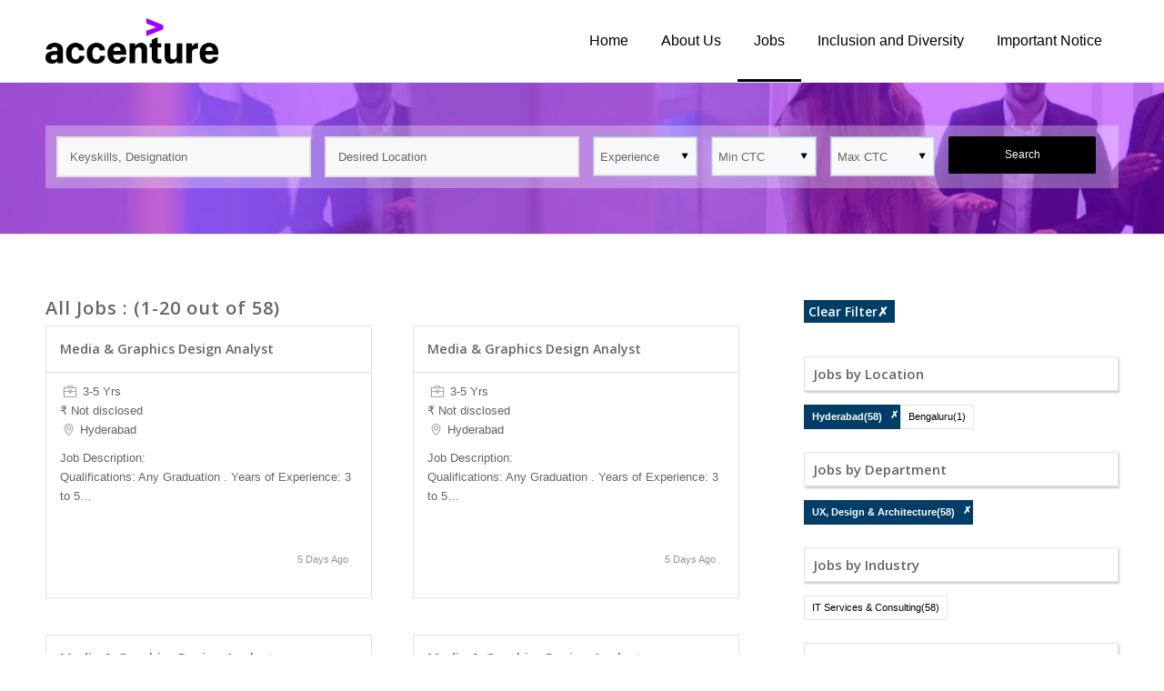

--- FILE ---
content_type: text/html; charset=UTF-8
request_url: https://companies.naukri.com/accenture-jobs/jobs/?cityTypeGid%5B0%5D=9011&cityTypeGid%5B1%5D=17&cityTypeGid%5B2%5D=220&cityTypeGid%5B3%5D=9509&cityTypeGid%5B4%5D=183&cityTypeGid%5B5%5D=232&cityTypeGid%5B6%5D=9508&roleTypeGid%5B0%5D=615&functionAreaIdGid%5B0%5D=15
body_size: 17226
content:
<!DOCTYPE html>
<html lang="en-US" class="env_desktop html_stretched responsive av-preloader-disabled av-default-lightbox  html_header_top html_logo_left html_main_nav_header html_menu_right html_slim html_header_sticky html_header_shrinking_disabled html_mobile_menu_tablet html_header_searchicon_disabled html_content_align_center html_header_unstick_top_disabled html_header_stretch_disabled html_minimal_header html_av-overlay-side html_av-overlay-side-classic html_av-submenu-noclone html_entry_id_27 av-no-preview html_text_menu_active ">
<head>      
<meta charset="UTF-8" />
<meta http-equiv="Content-Type" content="text/html; charset=utf-8">


<!-- mobile setting -->
<meta name="viewport" content="width=device-width, initial-scale=1, maximum-scale=1">

<!-- Scripts/CSS and wp_head hook -->
<title>Career in Accenture - Job Openings in Accenture | Accenture</title>

<!-- All In One SEO Pack 3.7.0[802,831] -->
<meta name="description"  content="Browse Job openings in Accenture. Apply now and carve a career path to match your skills &amp; aspirations" />

<meta property="fb:app_id" content="171330469593307" />
<meta property="og:title" content="Jobs in Accenture, Accenture" />
<meta property="og:site_name" content="https://companies.naukri.com/qualcommnew-jobs/" />
<meta property="og:description" content=" View Jobs in Accenture. View Job Openings in Accenture and build a successful career in Accenture. Apply to Accenture Jobs Now!" />
<meta property="og:image" content="https://companies.naukri.com/accenture-jobs/wp-content/uploads/sites/28389/2019/02/OG-TAG-LOGO.gif" />
<script type="application/ld+json" class="aioseop-schema">{"@context":"https://schema.org","@graph":[{"@type":"Organization","@id":"https://companies.naukri.com/accenture-jobs/#organization","url":"https://companies.naukri.com/accenture-jobs/","name":"Accenture","sameAs":[]},{"@type":"WebSite","@id":"https://companies.naukri.com/accenture-jobs/#website","url":"https://companies.naukri.com/accenture-jobs/","name":"Accenture","publisher":{"@id":"https://companies.naukri.com/accenture-jobs/#organization"}},{"@type":"WebPage","@id":"https://companies.naukri.com/accenture-jobs/jobs/#webpage","url":"https://companies.naukri.com/accenture-jobs/jobs/","inLanguage":"en-US","name":"Jobs","isPartOf":{"@id":"https://companies.naukri.com/accenture-jobs/#website"},"breadcrumb":{"@id":"https://companies.naukri.com/accenture-jobs/jobs/#breadcrumblist"},"description":"Browse Job openings in Accenture. Apply now and carve a career path to match your skills &amp; aspirations","datePublished":"2019-02-21T04:32:10+00:00","dateModified":"2019-02-21T06:17:24+00:00"},{"@type":"BreadcrumbList","@id":"https://companies.naukri.com/accenture-jobs/jobs/#breadcrumblist","itemListElement":[{"@type":"ListItem","position":1,"item":{"@type":"WebPage","@id":"https://companies.naukri.com/accenture-jobs/","url":"https://companies.naukri.com/accenture-jobs/","name":"Accenture Jobs - Career Opportunities in Accenture - Naukri.com"}},{"@type":"ListItem","position":2,"item":{"@type":"WebPage","@id":"https://companies.naukri.com/accenture-jobs/jobs/","url":"https://companies.naukri.com/accenture-jobs/jobs/","name":"Jobs"}}]}]}</script>
<link rel="canonical" href="https://companies.naukri.com/accenture-jobs/jobs/" />
<!-- All In One SEO Pack -->

<!-- google webfont font replacement -->
<link rel='stylesheet' id='nConfig-google-webfont' href='//fonts.googleapis.com/css?family=Open+Sans:400,600' type='text/css' media='all'/> 
<link rel='stylesheet' id='wp-block-library-css' href='https://companies.naukri.com/accenture-jobs/wp-includes/css/dist/block-library/style.min.css' type='text/css' media='all' />
<style id='classic-theme-styles-inline-css' type='text/css'>
/*! This file is auto-generated */
.wp-block-button__link{color:#fff;background-color:#32373c;border-radius:9999px;box-shadow:none;text-decoration:none;padding:calc(.667em + 2px) calc(1.333em + 2px);font-size:1.125em}.wp-block-file__button{background:#32373c;color:#fff;text-decoration:none}
</style>
<style id='global-styles-inline-css' type='text/css'>
body{--wp--preset--color--black: #000000;--wp--preset--color--cyan-bluish-gray: #abb8c3;--wp--preset--color--white: #ffffff;--wp--preset--color--pale-pink: #f78da7;--wp--preset--color--vivid-red: #cf2e2e;--wp--preset--color--luminous-vivid-orange: #ff6900;--wp--preset--color--luminous-vivid-amber: #fcb900;--wp--preset--color--light-green-cyan: #7bdcb5;--wp--preset--color--vivid-green-cyan: #00d084;--wp--preset--color--pale-cyan-blue: #8ed1fc;--wp--preset--color--vivid-cyan-blue: #0693e3;--wp--preset--color--vivid-purple: #9b51e0;--wp--preset--gradient--vivid-cyan-blue-to-vivid-purple: linear-gradient(135deg,rgba(6,147,227,1) 0%,rgb(155,81,224) 100%);--wp--preset--gradient--light-green-cyan-to-vivid-green-cyan: linear-gradient(135deg,rgb(122,220,180) 0%,rgb(0,208,130) 100%);--wp--preset--gradient--luminous-vivid-amber-to-luminous-vivid-orange: linear-gradient(135deg,rgba(252,185,0,1) 0%,rgba(255,105,0,1) 100%);--wp--preset--gradient--luminous-vivid-orange-to-vivid-red: linear-gradient(135deg,rgba(255,105,0,1) 0%,rgb(207,46,46) 100%);--wp--preset--gradient--very-light-gray-to-cyan-bluish-gray: linear-gradient(135deg,rgb(238,238,238) 0%,rgb(169,184,195) 100%);--wp--preset--gradient--cool-to-warm-spectrum: linear-gradient(135deg,rgb(74,234,220) 0%,rgb(151,120,209) 20%,rgb(207,42,186) 40%,rgb(238,44,130) 60%,rgb(251,105,98) 80%,rgb(254,248,76) 100%);--wp--preset--gradient--blush-light-purple: linear-gradient(135deg,rgb(255,206,236) 0%,rgb(152,150,240) 100%);--wp--preset--gradient--blush-bordeaux: linear-gradient(135deg,rgb(254,205,165) 0%,rgb(254,45,45) 50%,rgb(107,0,62) 100%);--wp--preset--gradient--luminous-dusk: linear-gradient(135deg,rgb(255,203,112) 0%,rgb(199,81,192) 50%,rgb(65,88,208) 100%);--wp--preset--gradient--pale-ocean: linear-gradient(135deg,rgb(255,245,203) 0%,rgb(182,227,212) 50%,rgb(51,167,181) 100%);--wp--preset--gradient--electric-grass: linear-gradient(135deg,rgb(202,248,128) 0%,rgb(113,206,126) 100%);--wp--preset--gradient--midnight: linear-gradient(135deg,rgb(2,3,129) 0%,rgb(40,116,252) 100%);--wp--preset--font-size--small: 13px;--wp--preset--font-size--medium: 20px;--wp--preset--font-size--large: 36px;--wp--preset--font-size--x-large: 42px;--wp--preset--spacing--20: 0.44rem;--wp--preset--spacing--30: 0.67rem;--wp--preset--spacing--40: 1rem;--wp--preset--spacing--50: 1.5rem;--wp--preset--spacing--60: 2.25rem;--wp--preset--spacing--70: 3.38rem;--wp--preset--spacing--80: 5.06rem;--wp--preset--shadow--natural: 6px 6px 9px rgba(0, 0, 0, 0.2);--wp--preset--shadow--deep: 12px 12px 50px rgba(0, 0, 0, 0.4);--wp--preset--shadow--sharp: 6px 6px 0px rgba(0, 0, 0, 0.2);--wp--preset--shadow--outlined: 6px 6px 0px -3px rgba(255, 255, 255, 1), 6px 6px rgba(0, 0, 0, 1);--wp--preset--shadow--crisp: 6px 6px 0px rgba(0, 0, 0, 1);}:where(.is-layout-flex){gap: 0.5em;}:where(.is-layout-grid){gap: 0.5em;}body .is-layout-flow > .alignleft{float: left;margin-inline-start: 0;margin-inline-end: 2em;}body .is-layout-flow > .alignright{float: right;margin-inline-start: 2em;margin-inline-end: 0;}body .is-layout-flow > .aligncenter{margin-left: auto !important;margin-right: auto !important;}body .is-layout-constrained > .alignleft{float: left;margin-inline-start: 0;margin-inline-end: 2em;}body .is-layout-constrained > .alignright{float: right;margin-inline-start: 2em;margin-inline-end: 0;}body .is-layout-constrained > .aligncenter{margin-left: auto !important;margin-right: auto !important;}body .is-layout-constrained > :where(:not(.alignleft):not(.alignright):not(.alignfull)){max-width: var(--wp--style--global--content-size);margin-left: auto !important;margin-right: auto !important;}body .is-layout-constrained > .alignwide{max-width: var(--wp--style--global--wide-size);}body .is-layout-flex{display: flex;}body .is-layout-flex{flex-wrap: wrap;align-items: center;}body .is-layout-flex > *{margin: 0;}body .is-layout-grid{display: grid;}body .is-layout-grid > *{margin: 0;}:where(.wp-block-columns.is-layout-flex){gap: 2em;}:where(.wp-block-columns.is-layout-grid){gap: 2em;}:where(.wp-block-post-template.is-layout-flex){gap: 1.25em;}:where(.wp-block-post-template.is-layout-grid){gap: 1.25em;}.has-black-color{color: var(--wp--preset--color--black) !important;}.has-cyan-bluish-gray-color{color: var(--wp--preset--color--cyan-bluish-gray) !important;}.has-white-color{color: var(--wp--preset--color--white) !important;}.has-pale-pink-color{color: var(--wp--preset--color--pale-pink) !important;}.has-vivid-red-color{color: var(--wp--preset--color--vivid-red) !important;}.has-luminous-vivid-orange-color{color: var(--wp--preset--color--luminous-vivid-orange) !important;}.has-luminous-vivid-amber-color{color: var(--wp--preset--color--luminous-vivid-amber) !important;}.has-light-green-cyan-color{color: var(--wp--preset--color--light-green-cyan) !important;}.has-vivid-green-cyan-color{color: var(--wp--preset--color--vivid-green-cyan) !important;}.has-pale-cyan-blue-color{color: var(--wp--preset--color--pale-cyan-blue) !important;}.has-vivid-cyan-blue-color{color: var(--wp--preset--color--vivid-cyan-blue) !important;}.has-vivid-purple-color{color: var(--wp--preset--color--vivid-purple) !important;}.has-black-background-color{background-color: var(--wp--preset--color--black) !important;}.has-cyan-bluish-gray-background-color{background-color: var(--wp--preset--color--cyan-bluish-gray) !important;}.has-white-background-color{background-color: var(--wp--preset--color--white) !important;}.has-pale-pink-background-color{background-color: var(--wp--preset--color--pale-pink) !important;}.has-vivid-red-background-color{background-color: var(--wp--preset--color--vivid-red) !important;}.has-luminous-vivid-orange-background-color{background-color: var(--wp--preset--color--luminous-vivid-orange) !important;}.has-luminous-vivid-amber-background-color{background-color: var(--wp--preset--color--luminous-vivid-amber) !important;}.has-light-green-cyan-background-color{background-color: var(--wp--preset--color--light-green-cyan) !important;}.has-vivid-green-cyan-background-color{background-color: var(--wp--preset--color--vivid-green-cyan) !important;}.has-pale-cyan-blue-background-color{background-color: var(--wp--preset--color--pale-cyan-blue) !important;}.has-vivid-cyan-blue-background-color{background-color: var(--wp--preset--color--vivid-cyan-blue) !important;}.has-vivid-purple-background-color{background-color: var(--wp--preset--color--vivid-purple) !important;}.has-black-border-color{border-color: var(--wp--preset--color--black) !important;}.has-cyan-bluish-gray-border-color{border-color: var(--wp--preset--color--cyan-bluish-gray) !important;}.has-white-border-color{border-color: var(--wp--preset--color--white) !important;}.has-pale-pink-border-color{border-color: var(--wp--preset--color--pale-pink) !important;}.has-vivid-red-border-color{border-color: var(--wp--preset--color--vivid-red) !important;}.has-luminous-vivid-orange-border-color{border-color: var(--wp--preset--color--luminous-vivid-orange) !important;}.has-luminous-vivid-amber-border-color{border-color: var(--wp--preset--color--luminous-vivid-amber) !important;}.has-light-green-cyan-border-color{border-color: var(--wp--preset--color--light-green-cyan) !important;}.has-vivid-green-cyan-border-color{border-color: var(--wp--preset--color--vivid-green-cyan) !important;}.has-pale-cyan-blue-border-color{border-color: var(--wp--preset--color--pale-cyan-blue) !important;}.has-vivid-cyan-blue-border-color{border-color: var(--wp--preset--color--vivid-cyan-blue) !important;}.has-vivid-purple-border-color{border-color: var(--wp--preset--color--vivid-purple) !important;}.has-vivid-cyan-blue-to-vivid-purple-gradient-background{background: var(--wp--preset--gradient--vivid-cyan-blue-to-vivid-purple) !important;}.has-light-green-cyan-to-vivid-green-cyan-gradient-background{background: var(--wp--preset--gradient--light-green-cyan-to-vivid-green-cyan) !important;}.has-luminous-vivid-amber-to-luminous-vivid-orange-gradient-background{background: var(--wp--preset--gradient--luminous-vivid-amber-to-luminous-vivid-orange) !important;}.has-luminous-vivid-orange-to-vivid-red-gradient-background{background: var(--wp--preset--gradient--luminous-vivid-orange-to-vivid-red) !important;}.has-very-light-gray-to-cyan-bluish-gray-gradient-background{background: var(--wp--preset--gradient--very-light-gray-to-cyan-bluish-gray) !important;}.has-cool-to-warm-spectrum-gradient-background{background: var(--wp--preset--gradient--cool-to-warm-spectrum) !important;}.has-blush-light-purple-gradient-background{background: var(--wp--preset--gradient--blush-light-purple) !important;}.has-blush-bordeaux-gradient-background{background: var(--wp--preset--gradient--blush-bordeaux) !important;}.has-luminous-dusk-gradient-background{background: var(--wp--preset--gradient--luminous-dusk) !important;}.has-pale-ocean-gradient-background{background: var(--wp--preset--gradient--pale-ocean) !important;}.has-electric-grass-gradient-background{background: var(--wp--preset--gradient--electric-grass) !important;}.has-midnight-gradient-background{background: var(--wp--preset--gradient--midnight) !important;}.has-small-font-size{font-size: var(--wp--preset--font-size--small) !important;}.has-medium-font-size{font-size: var(--wp--preset--font-size--medium) !important;}.has-large-font-size{font-size: var(--wp--preset--font-size--large) !important;}.has-x-large-font-size{font-size: var(--wp--preset--font-size--x-large) !important;}
.wp-block-navigation a:where(:not(.wp-element-button)){color: inherit;}
:where(.wp-block-post-template.is-layout-flex){gap: 1.25em;}:where(.wp-block-post-template.is-layout-grid){gap: 1.25em;}
:where(.wp-block-columns.is-layout-flex){gap: 2em;}:where(.wp-block-columns.is-layout-grid){gap: 2em;}
.wp-block-pullquote{font-size: 1.5em;line-height: 1.6;}
</style>
<link rel='stylesheet' id='nConfig-job-listing-style-css' href='https://companies.naukri.com/accenture-jobs/wp-content/themes/common/gen/c/job-listing-style-7d1c4534bd.css' type='text/css' media='all' />
<link rel='stylesheet' id='nConfig-jd-custom-2-css' href='https://companies.naukri.com/accenture-jobs/wp-content/themes/common/gen/c/custom_v3-1ff994dff9.css' type='text/css' media='all' />
<link rel='stylesheet' id='dashicons-css' href='https://companies.naukri.com/accenture-jobs/wp-includes/css/dashicons.min.css' type='text/css' media='all' />
<link rel='stylesheet' id='mmenu-css' href='https://companies.naukri.com/accenture-jobs/wp-content/plugins/mmenu/css/mmenu.css' type='text/css' media='all' />
<link rel='stylesheet' id='nConfig-grid-css' href='https://companies.naukri.com/accenture-jobs/wp-content/themes/common/gen/c/grid-bac0ac3a14.css' type='text/css' media='all' />
<link rel='stylesheet' id='nConfig-base-css' href='https://companies.naukri.com/accenture-jobs/wp-content/themes/common/gen/c/base-6279069527.css' type='text/css' media='all' />
<link rel='stylesheet' id='nConfig-layout-css' href='https://companies.naukri.com/accenture-jobs/wp-content/themes/common/gen/c/layout-a90e2b8f7f.css' type='text/css' media='all' />
<link rel='stylesheet' id='nConfig-scs-css' href='https://companies.naukri.com/accenture-jobs/wp-content/themes/common/gen/c/shortcodes-style-b8b8587cac.css' type='text/css' media='all' />
<link rel='stylesheet' id='nConfig-popup-css-css' href='https://companies.naukri.com/accenture-jobs/wp-content/themes/common/gen/c/magnific-popup-e7698ceb89.css' type='text/css' media='screen' />
<link rel='stylesheet' id='nConfig-print-css' href='https://companies.naukri.com/accenture-jobs/wp-content/themes/common/gen/c/print-c87e57521a.css' type='text/css' media='print' />
<link rel='stylesheet' id='nConfig-dynamic-css' href='https://companies.naukri.com/accenture-jobs/wp-content/uploads/sites/28389/dynamic_nConfig/nconfig-child.css' type='text/css' media='all' />
<link rel='stylesheet' id='nConfig-custom-css' href='https://companies.naukri.com/accenture-jobs/wp-content/themes/common/gen/c/custom-d41d8cd98f.css' type='text/css' media='all' />
<link rel='stylesheet' id='nConfig-style-css' href='https://companies.naukri.com/accenture-jobs/wp-content/themes/nConfig-child/style.css' type='text/css' media='all' />
<link rel='stylesheet' id='nConfig-gravity-css' href='https://companies.naukri.com/accenture-jobs/wp-content/themes/nConfig/config-gravityforms/gravity-mod.css' type='text/css' media='screen' />
<script type="text/javascript" src="https://companies.naukri.com/accenture-jobs/wp-includes/js/jquery/jquery.min.js" id="jquery-core-js"></script>
<script type="text/javascript" src="https://companies.naukri.com/accenture-jobs/wp-includes/js/jquery/jquery-migrate.min.js" id="jquery-migrate-js"></script>
<script type="text/javascript" src="https://companies.naukri.com/accenture-jobs/wp-content/plugins/mmenu/js/mmenu.js" id="mmenu-js"></script>
<script type="text/javascript" src="https://companies.naukri.com/accenture-jobs/wp-content/themes/common/gen/j/nConfig-compat-61206cde7c.js" id="nConfig-compat-js"></script>
<script type="text/javascript" src="https://companies.naukri.com/accenture-jobs/wp-content/themes/common/gen/j/shortcodes-5472bb305c.js" id="nConfig-shortcodes-js"></script>
<script>
                (function(i,s,o,g,r,a,m){i['GoogleAnalyticsObject']=r;i[r]=i[r]||function(){
                (i[r].q=i[r].q||[]).push(arguments)},i[r].l=1*new Date();a=s.createElement(o),
                m=s.getElementsByTagName(o)[0];a.async=1;a.src=g;m.parentNode.insertBefore(a,m)
                })(window,document,'script','https://www.google-analytics.com/analytics.js','ga');

                ga('create', 'UA-182658-1', {    
                  'cookieDomain': '.naukri.com',   
                  'cookieFlags': 'SameSite=None; Secure'
                });
                ga('send', 'pageview');
                </script><script type="text/javascript" integrity='' crossorigin='anonymous' src ="//static.naukimg.com/s/0/0/j/nLoggerJB_v3.2.min.js"></script><script type="text/javascript">nLogger.init({"tag":"wp-jobs","jsSpa":"\/\/static.naukimg.com\/s\/0\/0\/j\/loggerSPA_v6.0.min.js","nLogger":{"beaconUrl":"https:\/\/lg.naukri.com\/uba","eventName":"newMonkError","deviceType":"SERVER"},"boomerang":{"logBW":false,"beaconUrl":"https:\/\/lg.naukri.com\/uba","imageURL":"\/\/static.naukimg.com\/s\/0\/0\/i\/","eventName":"newMonkPerformance","deviceType":"SERVER"},"tenantId":1,"appId":134,"userIP":"58848447"});</script><!--CustomCSSOLDConfigurator----><style></style><!--NewConfiguratorCSS----><style>strong.logo {
    padding: 20px 0;
}
.header_main_color .main_menu ul:first-child > li > a {
    color: #000;
    font-size: 16px;
    font-weight: 400;
    padding: 0 18px;
}
#top .header_main_color .main_menu .menu ul li > a:hover {
    color: #000000;
border-bottom: 3px solid #000;
}
.header_main_color .main_menu ul:first-child > li.current-menu-item > a, .header_main_color .main_menu ul:first-child > li.current-menu-item > a:hover {
    color: #000;
border-bottom: 3px solid #000;
}
.header_main_color .main_menu ul:first-child > li a:hover {
    color: #000;
border-bottom: 3px solid #000;
}
#top .av_header_transparency .main_menu ul:first-child > li > a:hover, #top #wrap_all .av_header_transparency .sub_menu > ul > li > a:hover {
    opacity: 1;
}
.blog-grid:hover {
    -webkit-box-shadow: 0px 17px 22px -15px rgba(0, 0, 0, 0.7) !important;
    -moz-box-shadow: 0px 17px 22px -15px rgba(0, 0, 0, 0.7) !important;
    box-shadow: 0px 17px 22px -15px rgba(0, 0, 0, 0.7) !important;
}
#home_job article.job-box{
  background: #fff;
}
#home_job a.nConfig-button {
    padding: 10px 20px !important;
    font-size: 14px !important;
    background: #fff;
    border: 1px solid #FFFFFF !important;
    color: #A100FF;
transition: all ease-in-out 0.3s;
}
#home_job a.nConfig-button:hover{
background: none !important;
    color: #fff !important;
transition: all ease-in-out 0.3s;
}
.av-thin-font .av-special-heading-tag, .modern-quote .av-special-heading-tag {
    font-weight: 500;
}
footer#socket{
   color: #fff;
   font-size: 12px;
   line-height: 1.7;
   background: #000;
}
#top form {
    margin-bottom: 0;
}
#top fieldset {
    margin-bottom: 0;
}
.nConfig_ajax_form.av-form-labels-hidden p, .nConfig_ajax_form_qsb.av-form-labels-hidden p {
    margin-bottom: 0;
    padding-bottom: 0;
}

input[type="submit"] {
    background: #000000 !important;
    border-color: #000000 !important;
   width: 100% !important;
}
form.nConfig_ajax_form_qsb {
    background: rgba(255, 255, 255, 0.3);
    padding: 12px;
}
#search_bar fieldset .form_element{
margin-right: 15px !important;
}
#search_bar fieldset .form_element:last-child{
margin-right: 0px !important;
}
a.cluster_color:hover {
    color: #052340;
}
#top #wrap_all .social_bookmarks a {
    background: #333;
}
#top .social_bookmarks li {
    margin-left: 5px;
}
.nConfig-menu.av_menu_icon_beside {
    border-right-width: 0px;
}
.header_color .social_bookmarks a {
    color: #fff;
}
.container_wrap {
    z-index: 0;
}
li.social_bookmarks_facebook a {
    background: #3B5998 !important;
}
li.social_bookmarks_twitter a {
    background: #45B0E3 !important;
}
li.social_bookmarks_linkedin a {
    background: #6A6F83 !important;
}
li.social_bookmarks_youtube a {
    background: #F9161A !important;
}
li.social_bookmarks_instagram a {
    background: #D51A6F !important;
}
iframe {
    box-shadow: 0px 46px 30px -33px rgba(0,0,0,0.4);
}
.fb_iframe_widget span{
       height: 400px !important;
    overflow: hidden;
}
div#header_main {
    border-bottom: 1px solid #eee !important;
}

.nConfig-slideshow-dots a.active, .nConfig-slideshow-dots a:hover {
    background: #b0f;
}</style>
<link rel="icon" href="https://companies.naukri.com/accenture-jobs/wp-content/uploads/sites/28389/2019/02/favicons.png" type="image/png">
<link rel="profile" href="http://gmpg.org/xfn/11" />
<link rel="alternate" type="application/rss+xml" title="Accenture RSS2 Feed" href="https://companies.naukri.com/accenture-jobs/feed/" />
<link rel="pingback" href="https://companies.naukri.com/accenture-jobs/xmlrpc.php" />
<!--[if lt IE 9]><script src="https://companies.naukri.com/accenture-jobs/wp-content/themes/nConfig/js/html5shiv.js"></script><![endif]--><style type='text/css'>
@font-face {font-family: 'entypo-fontello'; font-weight: normal; font-style: normal;
src: url('//static.naukri.com/s/4/134/c/fonts/entypo-fontello.eot?v=3');
src: url('//static.naukri.com/s/4/134/c/fonts/entypo-fontello.eot?v=3#iefix') format('embedded-opentype'), 
url('//static.naukri.com/s/4/134/c/fonts/entypo-fontello.woff?v=3') format('woff'), 
url('//static.naukri.com/s/4/134/c/fonts/entypo-fontello.ttf?v=3') format('truetype'), 
url('//static.naukri.com/s/4/134/c/fonts/entypo-fontello.svg?v=3#entypo-fontello') format('svg');
} #top .nConfig-font-entypo-fontello, body .nConfig-font-entypo-fontello, html body [data-av_iconfont='entypo-fontello']:before{ font-family: 'entypo-fontello'; }
</style><script>$=jQuery;</script>

<script>(window.BOOMR_mq=window.BOOMR_mq||[]).push(["addVar",{"rua.upush":"false","rua.cpush":"true","rua.upre":"true","rua.cpre":"false","rua.uprl":"false","rua.cprl":"false","rua.cprf":"false","rua.trans":"SJ-a5b39af5-3110-47d5-90a8-8dd5f00f812e","rua.cook":"false","rua.ims":"false","rua.ufprl":"false","rua.cfprl":"false","rua.isuxp":"false","rua.texp":"norulematch","rua.ceh":"false","rua.ueh":"false","rua.ieh.st":"0"}]);</script>
                              <script>!function(e){var n="https://s.go-mpulse.net/boomerang/";if("False"=="True")e.BOOMR_config=e.BOOMR_config||{},e.BOOMR_config.PageParams=e.BOOMR_config.PageParams||{},e.BOOMR_config.PageParams.pci=!0,n="https://s2.go-mpulse.net/boomerang/";if(window.BOOMR_API_key="XK5J6-VSHCD-4RF86-PMD5D-CTEMB",function(){function e(){if(!o){var e=document.createElement("script");e.id="boomr-scr-as",e.src=window.BOOMR.url,e.async=!0,i.parentNode.appendChild(e),o=!0}}function t(e){o=!0;var n,t,a,r,d=document,O=window;if(window.BOOMR.snippetMethod=e?"if":"i",t=function(e,n){var t=d.createElement("script");t.id=n||"boomr-if-as",t.src=window.BOOMR.url,BOOMR_lstart=(new Date).getTime(),e=e||d.body,e.appendChild(t)},!window.addEventListener&&window.attachEvent&&navigator.userAgent.match(/MSIE [67]\./))return window.BOOMR.snippetMethod="s",void t(i.parentNode,"boomr-async");a=document.createElement("IFRAME"),a.src="about:blank",a.title="",a.role="presentation",a.loading="eager",r=(a.frameElement||a).style,r.width=0,r.height=0,r.border=0,r.display="none",i.parentNode.appendChild(a);try{O=a.contentWindow,d=O.document.open()}catch(_){n=document.domain,a.src="javascript:var d=document.open();d.domain='"+n+"';void(0);",O=a.contentWindow,d=O.document.open()}if(n)d._boomrl=function(){this.domain=n,t()},d.write("<bo"+"dy onload='document._boomrl();'>");else if(O._boomrl=function(){t()},O.addEventListener)O.addEventListener("load",O._boomrl,!1);else if(O.attachEvent)O.attachEvent("onload",O._boomrl);d.close()}function a(e){window.BOOMR_onload=e&&e.timeStamp||(new Date).getTime()}if(!window.BOOMR||!window.BOOMR.version&&!window.BOOMR.snippetExecuted){window.BOOMR=window.BOOMR||{},window.BOOMR.snippetStart=(new Date).getTime(),window.BOOMR.snippetExecuted=!0,window.BOOMR.snippetVersion=12,window.BOOMR.url=n+"XK5J6-VSHCD-4RF86-PMD5D-CTEMB";var i=document.currentScript||document.getElementsByTagName("script")[0],o=!1,r=document.createElement("link");if(r.relList&&"function"==typeof r.relList.supports&&r.relList.supports("preload")&&"as"in r)window.BOOMR.snippetMethod="p",r.href=window.BOOMR.url,r.rel="preload",r.as="script",r.addEventListener("load",e),r.addEventListener("error",function(){t(!0)}),setTimeout(function(){if(!o)t(!0)},3e3),BOOMR_lstart=(new Date).getTime(),i.parentNode.appendChild(r);else t(!1);if(window.addEventListener)window.addEventListener("load",a,!1);else if(window.attachEvent)window.attachEvent("onload",a)}}(),"".length>0)if(e&&"performance"in e&&e.performance&&"function"==typeof e.performance.setResourceTimingBufferSize)e.performance.setResourceTimingBufferSize();!function(){if(BOOMR=e.BOOMR||{},BOOMR.plugins=BOOMR.plugins||{},!BOOMR.plugins.AK){var n="true"=="true"?1:0,t="",a="aoa7jpyxbzoza2lme6xq-f-dd6ada149-clientnsv4-s.akamaihd.net",i="false"=="true"?2:1,o={"ak.v":"39","ak.cp":"1893015","ak.ai":parseInt("1267350",10),"ak.ol":"0","ak.cr":8,"ak.ipv":4,"ak.proto":"h2","ak.rid":"36c76810","ak.r":51663,"ak.a2":n,"ak.m":"dsca","ak.n":"essl","ak.bpcip":"3.129.244.0","ak.cport":41952,"ak.gh":"23.57.66.169","ak.quicv":"","ak.tlsv":"tls1.3","ak.0rtt":"","ak.0rtt.ed":"","ak.csrc":"-","ak.acc":"","ak.t":"1768695727","ak.ak":"hOBiQwZUYzCg5VSAfCLimQ==Qcd7WDMnDrIAsLw/xFfjG8MGnOZUBITZgBwv3VhaL/LBT4EHuN+48oDSAbWfAlFbuPMswS6GPmoNyEuM0G8MkfUd5BSzksGwdX16OO/ceZoB5H3MEymrGaqt9GhloLJYjDDDZZgLwKcmMWg5rEJM8ZrWdHD4DbwBKbakXDlex5u9aBrRVRig5z/u03dIaZ7LFVK/Q+pdSs6aFijH+UGBe9r7Arx8eWoa7LeJgfPsvOuU7naw8qwQCunhBLMDlysGtmLGNrC4LhpEtosr8mdrOTz+/6uvw0KuUdOp5erCB1DK5Nh9/wH5grDr+NTn3FsnPTytCG6u5TiVKwF8g3doCtqOWVBQP9qxJKq7HRpLL4puVRNB8RZVfe/8v90heutw0eXdhAPvntSUuTOKxOEo3Q//F+VsTyTN15qd8rbQ0sE=","ak.pv":"1","ak.dpoabenc":"","ak.tf":i};if(""!==t)o["ak.ruds"]=t;var r={i:!1,av:function(n){var t="http.initiator";if(n&&(!n[t]||"spa_hard"===n[t]))o["ak.feo"]=void 0!==e.aFeoApplied?1:0,BOOMR.addVar(o)},rv:function(){var e=["ak.bpcip","ak.cport","ak.cr","ak.csrc","ak.gh","ak.ipv","ak.m","ak.n","ak.ol","ak.proto","ak.quicv","ak.tlsv","ak.0rtt","ak.0rtt.ed","ak.r","ak.acc","ak.t","ak.tf"];BOOMR.removeVar(e)}};BOOMR.plugins.AK={akVars:o,akDNSPreFetchDomain:a,init:function(){if(!r.i){var e=BOOMR.subscribe;e("before_beacon",r.av,null,null),e("onbeacon",r.rv,null,null),r.i=!0}return this},is_complete:function(){return!0}}}}()}(window);</script></head>




<body id="top" class="page-template-default page page-id-27 micro stretched helvetica-neue-websave _helvetica_neue  page-jobs" itemscope="itemscope" itemtype="https://schema.org/WebPage" >

	
	<div id='wrap_all'>
            <input type="hidden" id="group" value="" />
            <input type="hidden" id="qsbexphidden" value="" />
            <input type="hidden" id="qsbminsalhidden" value=""/>
            <input type="hidden" id="qsbmaxsalhidden" value=""/>
            <input type="hidden" id="homeurl" value="https://companies.naukri.com/accenture-jobs/"/>
            <input type="hidden" id="clienttype" value="micro"/>
            <input type="hidden" id="siteinfo" value="27117"/>
            <input type="hidden" id="cid" value="8484x2s233"/>
            <input type="hidden" id="ctype" value="v5m5b4l4n4"/>
            <input type="hidden" id="madelive" value="1"/>
            <input type="hidden" id="lightbox_active" value="0"/>
            
            <input type="hidden" id="loginFallBack" value="https://companies.naukri.com/accenture-jobs"/>
            <input type="hidden" id="blobId" value=""/>
            <input type="hidden" id="login_jobID" value=""/>
            <input type="hidden" id="login_apply_url" value="//apply.naukri.com/ims/intercept"/>            
            <input type="hidden" id="login_method" value="https://login.naukri.com/nLogin/Login.php"/>
            <input type="hidden" id="login_forgot_paswd" value="https://login.naukri.com/nLogin/forgotpass.php"/>
            <input type="hidden" id="login_registerURL" value="https://my.naukri.com//manager/resmanpage0.php"/>
            <input type="hidden" id="social_login_url" value="https://login.naukri.com/nLogin/SocialLoginController.php?"/>
            <input type="hidden" id="social_login_redirect_url" value=""/>
            <input type="hidden" id="iframe_url" value=""/>
            <input type="hidden" id="openjddirect" value="1"/>
            <input type="hidden" id="csmflag" value=""/>
	
<header id='header' class='all_colors header_color light_bg_color  av_header_top av_logo_left av_main_nav_header av_menu_right av_slim av_header_sticky av_header_shrinking_disabled av_header_stretch_disabled av_mobile_menu_tablet av_header_searchicon_disabled av_header_unstick_top_disabled av_minimal_header av_bottom_nav_disabled  av_header_border_disabled'  role="banner" itemscope="itemscope" itemtype="https://schema.org/WPHeader" >

        <div  id='header_main' class='header_main_color container_wrap container_wrap_logo'>

    <div class='container av-logo-container'><div class='inner-container'><strong class='logo'><a href='https://companies.naukri.com/accenture-jobs/'><img height='100' width='300' src='https://companies.naukri.com/accenture-jobs/wp-content/uploads/sites/28389/2019/02/Acc_Logo_Black_Purple_RGB-300x79.png' alt='Accenture' /></a></strong><div class='header-quick-bar'></div><nav class='main_menu' data-selectname='Select a page'  role="navigation" itemscope="itemscope" itemtype="https://schema.org/SiteNavigationElement" ><div id="menu-location-nConfig" class="nConfig-menu av-main-nav-wrap"><ul id="nConfig-menu" class="menu av-main-nav"><li id="menu-item-39" class="menu-item menu-item-type-post_type menu-item-object-page menu-item-home menu-item-top-level menu-item-top-level-1"><a href="https://companies.naukri.com/accenture-jobs/" itemprop="url"><span class="nConfig-bullet"></span><span class="nConfig-menu-text">Home</span><span class="nConfig-menu-fx"><span class="nConfig-arrow-wrap"><span class="nConfig-arrow"></span></span></span></a></li>
<li id="menu-item-41" class="menu-item menu-item-type-post_type menu-item-object-page menu-item-top-level menu-item-top-level-2"><a href="https://companies.naukri.com/accenture-jobs/about-us/" itemprop="url"><span class="nConfig-bullet"></span><span class="nConfig-menu-text">About Us</span><span class="nConfig-menu-fx"><span class="nConfig-arrow-wrap"><span class="nConfig-arrow"></span></span></span></a></li>
<li id="menu-item-193" class="menu-item menu-item-type-post_type menu-item-object-page current-menu-item page_item page-item-27 current_page_item menu-item-top-level menu-item-top-level-3"><a href="https://companies.naukri.com/accenture-jobs/jobs/" itemprop="url"><span class="nConfig-bullet"></span><span class="nConfig-menu-text">Jobs</span><span class="nConfig-menu-fx"><span class="nConfig-arrow-wrap"><span class="nConfig-arrow"></span></span></span></a></li>
<li id="menu-item-43" class="menu-item menu-item-type-post_type menu-item-object-page menu-item-top-level menu-item-top-level-4"><a href="https://companies.naukri.com/accenture-jobs/inclusion-and-diversity/" itemprop="url"><span class="nConfig-bullet"></span><span class="nConfig-menu-text">Inclusion and Diversity</span><span class="nConfig-menu-fx"><span class="nConfig-arrow-wrap"><span class="nConfig-arrow"></span></span></span></a></li>
<li id="menu-item-45" class="menu-item menu-item-type-custom menu-item-object-custom menu-item-top-level menu-item-top-level-5"><a target="_blank" rel="nofollow" href="https://www.accenture.com/in-en/careers/important-notice" itemprop="url"><span class="nConfig-bullet"></span><span class="nConfig-menu-text">Important Notice</span><span class="nConfig-menu-fx"><span class="nConfig-arrow-wrap"><span class="nConfig-arrow"></span></span></span></a></li>
<li class="av-burger-menu-main menu-item-nConfig-special ">
	        			<a href="#">
							<span class="av-hamburger av-hamburger--spin av-js-hamburger">
					        <span class="av-hamburger-box">
						          <span class="av-hamburger-inner"></span>
						          <strong>Menu</strong>
					        </span>
							</span>
						</a>
	        		   </li></ul></div></nav></div> </div> 
        <!-- end container_wrap-->
    </div>

    <div class='header_bg'></div>

    <!-- end header -->
</header>
		
	<div id='main' class='all_colors' data-scroll-offset='88'>

	<div id='search_bar' class='nConfig-section main_color nConfig-section-default nConfig-no-border-styling av-section-color-overlay-active nConfig-bg-style-scroll  nConfig-builder-el-0  el_before_av_two_third  nConfig-builder-el-first   container_wrap fullsize' style = 'background-repeat: no-repeat; background-image: url(https://companies.naukri.com/accenture-jobs/wp-content/uploads/sites/28389/2019/02/Accenture-Careers-Talking-Hallway.jpg); background-attachment: scroll; background-position: center center; ' data-section-bg-repeat='no-repeat' ><div class='av-section-color-overlay-wrap'><div class='av-section-color-overlay' style='opacity: 0.5; background-color: #a100ff; '></div><div class='container' ><main  role="main" itemprop="mainContentOfPage"  class='template-page content  av-content-full alpha units'><div class='post-entry post-entry-type-page post-entry-27'><div class='entry-content-wrapper clearfix'>
<form action="https://companies.naukri.com/accenture-jobs/jobs/" method="post"  class="  nConfig_ajax_form_qsb av-form-labels-hidden   nConfig-builder-el-1  nConfig-builder-el-no-sibling   " data-nConfig-form-id="1" data-nConfig-redirect=''><fieldset><p class=' first_form  form_element form_element_fourth' id='element_nConfig_1_1'><div class="suggest   first_form  form_element form_element_fourth suggestor-call-skills" id="section_nConfig_1_1">
			    
                                <div class="sWrap">
                                    <div class="inpWrap">
                                        <input type="hidden" name="group" value=""/>
					<input name="qp"  placeholder='Keyskills, Designation' class="sugInp text_input " type="text" id="nConfig_1_1" value=""/>
                                    </div>
                                </div>
                            </div></p><p class=' form_element form_element_fourth' id='element_nConfig_2_1'><div class="suggest   form_element form_element_fourth suggestor-call-location" id="section_nConfig_2_1">
			    
                                <div class="sWrap">
                                    <div class="inpWrap">
                                        <input type="hidden" name="group" value=""/>
					<input name="ql"  placeholder='Desired Location' class="sugInp text_input " type="text" id="nConfig_2_1" value=""/>
                                    </div>
                                </div>
                            </div></p><p class=' form_element form_element_fourth' id='element_nConfig_3_1'><div id="experience" class="singleDD ddwn sng  form_element form_element_fourth">
                                                    
                                                    <div class="DDwrap">
                                                    <div class="DDsearch">
                                                            <span class="arw"></span>
                                                            <div class="DDinputWrap">
                                                            <input type="text" id="drop-down-experience" class="srchTxt" name="experience"  placeholder='Experience' />
                                                            </div>
                                                    </div>
                                                    </div>
                                            </div></p><p class=' form_element form_element_fourth' id='element_nConfig_4_1'><div id="minSalary" class="singleDD ddwn sng  form_element form_element_fourth">
                                                    
                                                    <div class="DDwrap">
                                                    <div class="DDsearch">
                                                            <span class="arw"></span>
                                                            <div class="DDinputWrap">
                                                            <input type="text" id="drop-down-minSalary" class="srchTxt" name="minSalary"  placeholder='Min Salary' />
                                                            </div>
                                                    </div>
                                                    </div>
                                            </div></p><p class=' first_form  form_element form_element_fourth av-last-visible-form-element' id='element_nConfig_5_1'><div id="maxSalary" class="singleDD ddwn sng  first_form  form_element form_element_fourth av-last-visible-form-element">
                                                    
                                                    <div class="DDwrap">
                                                    <div class="DDsearch">
                                                            <span class="arw"></span>
                                                            <div class="DDinputWrap">
                                                            <input type="text" id="drop-down-maxSalary" class="srchTxt" name="maxSalary"  placeholder='Max Salary' />
                                                            </div>
                                                    </div>
                                                    </div>
                                            </div></p><p class="hidden"><input type="text" name="nConfig_6_1" class="hidden " id="nConfig_6_1" value="" /></p><p class="qsb_submit form_element form_element_three_fourth" ><input type="hidden" value="1" name="nConfig_generated_form1" /><input type="submit" value="Search" class="button"  data-sending-label="Sending"/></p></fieldset></form><div id="ajaxresponse_1" class="ajaxresponse ajaxresponse_1 hidden"></div>
</div></div></main><!-- close content main element --></div></div></div><div id='after_section_1' class='main_color av_default_container_wrap container_wrap fullsize'   ><div class='container' ><div class='template-page content  av-content-full alpha units'><div class='post-entry post-entry-type-page post-entry-27'><div class='entry-content-wrapper clearfix'>
<div class="flex_column av_two_third  flex_column_div av-zero-column-padding first  nConfig-builder-el-2  el_after_av_section  el_before_av_one_third  nConfig-builder-el-first  " style='border-radius:0px; '><div id="menu-location-group" class="menu-main-menu-group-container">
    <ul id="" class="job-cluster-tab-container">        
                
    </ul>
</div><div class='nConfig-content-slider nConfig-content-grid-active nConfig-content-slider1 nConfig-content-slider-even  nConfig-builder-el-3  nConfig-builder-el-no-sibling '><div class='nConfig-content-slider-inner'><h1 class="jobCountHeading" id="jobCountHeading">All Jobs : (1-20 out of 58)</h1>


<input type='hidden' id='totalJob' value='58'/><input type='hidden' id='srpUBACall' value='1'/><div class='slide-entry-wrap'><article id='blog-grid' class='job-box blog-grid slide-entry flex_column  post-entry post-entry-120126923923 slide-entry-overview   av_one_half first odd'><header class="entry-content-header"><h3 class='slide-entry-title entry-title'><a target='_blank' href='https://www.naukri.com/job-listings-media-graphics-design-analyst-accenture-solutions-pvt-ltd-hyderabad-3-to-5-years-120126923923' title='Media &amp; Graphics Design Analyst'>Media & Graphics Design Analyst</a></h3></header><div class='slide-content'><div class='slide-meta'><span class='job-meta slide-meta-exp'><span class='jobs-icon exp'></span>3-5 Yrs</span><span class='job-meta slide-meta-sal'><span class='naukicon naukicon-salary'></span>  &#8377; Not disclosed</span><span class='job-meta slide-meta-loc'><span class='jobs-icon loc'></span>Hyderabad</span></div><div class='slide-entry-excerpt entry-content'><span class='job-meta'>Job Description: </span>Qualifications: Any Graduation . Years of Experience: 3 to 5…</div></div><footer class="entry-footer"><div class='slide-meta-date grey'>5 Days Ago</div></footer></article><article id='blog-grid' class='job-box blog-grid slide-entry flex_column  post-entry post-entry-120126923862 slide-entry-overview   av_one_half  even'><header class="entry-content-header"><h3 class='slide-entry-title entry-title'><a target='_blank' href='https://www.naukri.com/job-listings-media-graphics-design-analyst-accenture-solutions-pvt-ltd-hyderabad-3-to-5-years-120126923862' title='Media &amp; Graphics Design Analyst'>Media & Graphics Design Analyst</a></h3></header><div class='slide-content'><div class='slide-meta'><span class='job-meta slide-meta-exp'><span class='jobs-icon exp'></span>3-5 Yrs</span><span class='job-meta slide-meta-sal'><span class='naukicon naukicon-salary'></span>  &#8377; Not disclosed</span><span class='job-meta slide-meta-loc'><span class='jobs-icon loc'></span>Hyderabad</span></div><div class='slide-entry-excerpt entry-content'><span class='job-meta'>Job Description: </span>Qualifications: Any Graduation . Years of Experience: 3 to 5…</div></div><footer class="entry-footer"><div class='slide-meta-date grey'>5 Days Ago</div></footer></article></div><div class='slide-entry-wrap'><article id='blog-grid' class='job-box blog-grid slide-entry flex_column  post-entry post-entry-120126923829 slide-entry-overview   av_one_half first odd'><header class="entry-content-header"><h3 class='slide-entry-title entry-title'><a target='_blank' href='https://www.naukri.com/job-listings-media-graphics-design-analyst-accenture-solutions-pvt-ltd-hyderabad-3-to-5-years-120126923829' title='Media &amp; Graphics Design Analyst'>Media & Graphics Design Analyst</a></h3></header><div class='slide-content'><div class='slide-meta'><span class='job-meta slide-meta-exp'><span class='jobs-icon exp'></span>3-5 Yrs</span><span class='job-meta slide-meta-sal'><span class='naukicon naukicon-salary'></span>  &#8377; Not disclosed</span><span class='job-meta slide-meta-loc'><span class='jobs-icon loc'></span>Hyderabad</span></div><div class='slide-entry-excerpt entry-content'><span class='job-meta'>Job Description: </span>Qualifications: Any Graduation . Years of Experience: 3 to 5…</div></div><footer class="entry-footer"><div class='slide-meta-date grey'>5 Days Ago</div></footer></article><article id='blog-grid' class='job-box blog-grid slide-entry flex_column  post-entry post-entry-120126923796 slide-entry-overview   av_one_half  even'><header class="entry-content-header"><h3 class='slide-entry-title entry-title'><a target='_blank' href='https://www.naukri.com/job-listings-media-graphics-design-analyst-accenture-solutions-pvt-ltd-hyderabad-3-to-5-years-120126923796' title='Media &amp; Graphics Design Analyst'>Media & Graphics Design Analyst</a></h3></header><div class='slide-content'><div class='slide-meta'><span class='job-meta slide-meta-exp'><span class='jobs-icon exp'></span>3-5 Yrs</span><span class='job-meta slide-meta-sal'><span class='naukicon naukicon-salary'></span>  &#8377; Not disclosed</span><span class='job-meta slide-meta-loc'><span class='jobs-icon loc'></span>Hyderabad</span></div><div class='slide-entry-excerpt entry-content'><span class='job-meta'>Job Description: </span>Qualifications: Any Graduation . Years of Experience: 3 to 5…</div></div><footer class="entry-footer"><div class='slide-meta-date grey'>5 Days Ago</div></footer></article></div><div class='slide-entry-wrap'><article id='blog-grid' class='job-box blog-grid slide-entry flex_column  post-entry post-entry-120126923743 slide-entry-overview   av_one_half first odd'><header class="entry-content-header"><h3 class='slide-entry-title entry-title'><a target='_blank' href='https://www.naukri.com/job-listings-media-graphics-design-analyst-accenture-solutions-pvt-ltd-hyderabad-3-to-5-years-120126923743' title='Media &amp; Graphics Design Analyst'>Media & Graphics Design Analyst</a></h3></header><div class='slide-content'><div class='slide-meta'><span class='job-meta slide-meta-exp'><span class='jobs-icon exp'></span>3-5 Yrs</span><span class='job-meta slide-meta-sal'><span class='naukicon naukicon-salary'></span>  &#8377; Not disclosed</span><span class='job-meta slide-meta-loc'><span class='jobs-icon loc'></span>Hyderabad</span></div><div class='slide-entry-excerpt entry-content'><span class='job-meta'>Job Description: </span>Qualifications: Any Graduation . Years of Experience: 3 to 5…</div></div><footer class="entry-footer"><div class='slide-meta-date grey'>5 Days Ago</div></footer></article><article id='blog-grid' class='job-box blog-grid slide-entry flex_column  post-entry post-entry-120126923731 slide-entry-overview   av_one_half  even'><header class="entry-content-header"><h3 class='slide-entry-title entry-title'><a target='_blank' href='https://www.naukri.com/job-listings-media-graphics-design-analyst-accenture-solutions-pvt-ltd-hyderabad-3-to-5-years-120126923731' title='Media &amp; Graphics Design Analyst'>Media & Graphics Design Analyst</a></h3></header><div class='slide-content'><div class='slide-meta'><span class='job-meta slide-meta-exp'><span class='jobs-icon exp'></span>3-5 Yrs</span><span class='job-meta slide-meta-sal'><span class='naukicon naukicon-salary'></span>  &#8377; Not disclosed</span><span class='job-meta slide-meta-loc'><span class='jobs-icon loc'></span>Hyderabad</span></div><div class='slide-entry-excerpt entry-content'><span class='job-meta'>Job Description: </span>Qualifications: Any Graduation . Years of Experience: 3 to 5…</div></div><footer class="entry-footer"><div class='slide-meta-date grey'>5 Days Ago</div></footer></article></div><div class='slide-entry-wrap'><article id='blog-grid' class='job-box blog-grid slide-entry flex_column  post-entry post-entry-120126923672 slide-entry-overview   av_one_half first odd'><header class="entry-content-header"><h3 class='slide-entry-title entry-title'><a target='_blank' href='https://www.naukri.com/job-listings-media-graphics-design-analyst-accenture-solutions-pvt-ltd-hyderabad-3-to-5-years-120126923672' title='Media &amp; Graphics Design Analyst'>Media & Graphics Design Analyst</a></h3></header><div class='slide-content'><div class='slide-meta'><span class='job-meta slide-meta-exp'><span class='jobs-icon exp'></span>3-5 Yrs</span><span class='job-meta slide-meta-sal'><span class='naukicon naukicon-salary'></span>  &#8377; Not disclosed</span><span class='job-meta slide-meta-loc'><span class='jobs-icon loc'></span>Hyderabad</span></div><div class='slide-entry-excerpt entry-content'><span class='job-meta'>Job Description: </span>Qualifications: Any Graduation . Years of Experience: 3 to 5…</div></div><footer class="entry-footer"><div class='slide-meta-date grey'>5 Days Ago</div></footer></article><article id='blog-grid' class='job-box blog-grid slide-entry flex_column  post-entry post-entry-120126923623 slide-entry-overview   av_one_half  even'><header class="entry-content-header"><h3 class='slide-entry-title entry-title'><a target='_blank' href='https://www.naukri.com/job-listings-media-graphics-design-analyst-accenture-solutions-pvt-ltd-hyderabad-3-to-5-years-120126923623' title='Media &amp; Graphics Design Analyst'>Media & Graphics Design Analyst</a></h3></header><div class='slide-content'><div class='slide-meta'><span class='job-meta slide-meta-exp'><span class='jobs-icon exp'></span>3-5 Yrs</span><span class='job-meta slide-meta-sal'><span class='naukicon naukicon-salary'></span>  &#8377; Not disclosed</span><span class='job-meta slide-meta-loc'><span class='jobs-icon loc'></span>Hyderabad</span></div><div class='slide-entry-excerpt entry-content'><span class='job-meta'>Job Description: </span>Qualifications: Any Graduation . Years of Experience: 3 to 5…</div></div><footer class="entry-footer"><div class='slide-meta-date grey'>5 Days Ago</div></footer></article></div><div class='slide-entry-wrap'><article id='blog-grid' class='job-box blog-grid slide-entry flex_column  post-entry post-entry-120126923613 slide-entry-overview   av_one_half first odd'><header class="entry-content-header"><h3 class='slide-entry-title entry-title'><a target='_blank' href='https://www.naukri.com/job-listings-media-graphics-design-analyst-accenture-solutions-pvt-ltd-hyderabad-3-to-5-years-120126923613' title='Media &amp; Graphics Design Analyst'>Media & Graphics Design Analyst</a></h3></header><div class='slide-content'><div class='slide-meta'><span class='job-meta slide-meta-exp'><span class='jobs-icon exp'></span>3-5 Yrs</span><span class='job-meta slide-meta-sal'><span class='naukicon naukicon-salary'></span>  &#8377; Not disclosed</span><span class='job-meta slide-meta-loc'><span class='jobs-icon loc'></span>Hyderabad</span></div><div class='slide-entry-excerpt entry-content'><span class='job-meta'>Job Description: </span>Qualifications: Any Graduation . Years of Experience: 3 to 5…</div></div><footer class="entry-footer"><div class='slide-meta-date grey'>5 Days Ago</div></footer></article><article id='blog-grid' class='job-box blog-grid slide-entry flex_column  post-entry post-entry-120126923612 slide-entry-overview   av_one_half  even'><header class="entry-content-header"><h3 class='slide-entry-title entry-title'><a target='_blank' href='https://www.naukri.com/job-listings-media-graphics-design-analyst-accenture-solutions-pvt-ltd-hyderabad-3-to-5-years-120126923612' title='Media &amp; Graphics Design Analyst'>Media & Graphics Design Analyst</a></h3></header><div class='slide-content'><div class='slide-meta'><span class='job-meta slide-meta-exp'><span class='jobs-icon exp'></span>3-5 Yrs</span><span class='job-meta slide-meta-sal'><span class='naukicon naukicon-salary'></span>  &#8377; Not disclosed</span><span class='job-meta slide-meta-loc'><span class='jobs-icon loc'></span>Hyderabad</span></div><div class='slide-entry-excerpt entry-content'><span class='job-meta'>Job Description: </span>Qualifications: Any Graduation . Years of Experience: 3 to 5…</div></div><footer class="entry-footer"><div class='slide-meta-date grey'>5 Days Ago</div></footer></article></div><div class='slide-entry-wrap'><article id='blog-grid' class='job-box blog-grid slide-entry flex_column  post-entry post-entry-120126923582 slide-entry-overview   av_one_half first odd'><header class="entry-content-header"><h3 class='slide-entry-title entry-title'><a target='_blank' href='https://www.naukri.com/job-listings-media-graphics-design-analyst-accenture-solutions-pvt-ltd-hyderabad-3-to-5-years-120126923582' title='Media &amp; Graphics Design Analyst'>Media & Graphics Design Analyst</a></h3></header><div class='slide-content'><div class='slide-meta'><span class='job-meta slide-meta-exp'><span class='jobs-icon exp'></span>3-5 Yrs</span><span class='job-meta slide-meta-sal'><span class='naukicon naukicon-salary'></span>  &#8377; Not disclosed</span><span class='job-meta slide-meta-loc'><span class='jobs-icon loc'></span>Hyderabad</span></div><div class='slide-entry-excerpt entry-content'><span class='job-meta'>Job Description: </span>Qualifications: Any Graduation . Years of Experience: 3 to 5…</div></div><footer class="entry-footer"><div class='slide-meta-date grey'>5 Days Ago</div></footer></article><article id='blog-grid' class='job-box blog-grid slide-entry flex_column  post-entry post-entry-120126923529 slide-entry-overview   av_one_half  even'><header class="entry-content-header"><h3 class='slide-entry-title entry-title'><a target='_blank' href='https://www.naukri.com/job-listings-media-graphics-design-analyst-accenture-solutions-pvt-ltd-hyderabad-3-to-5-years-120126923529' title='Media &amp; Graphics Design Analyst'>Media & Graphics Design Analyst</a></h3></header><div class='slide-content'><div class='slide-meta'><span class='job-meta slide-meta-exp'><span class='jobs-icon exp'></span>3-5 Yrs</span><span class='job-meta slide-meta-sal'><span class='naukicon naukicon-salary'></span>  &#8377; Not disclosed</span><span class='job-meta slide-meta-loc'><span class='jobs-icon loc'></span>Hyderabad</span></div><div class='slide-entry-excerpt entry-content'><span class='job-meta'>Job Description: </span>Qualifications: Any Graduation . Years of Experience: 3 to 5…</div></div><footer class="entry-footer"><div class='slide-meta-date grey'>5 Days Ago</div></footer></article></div><div class='slide-entry-wrap'><article id='blog-grid' class='job-box blog-grid slide-entry flex_column  post-entry post-entry-120126923526 slide-entry-overview   av_one_half first odd'><header class="entry-content-header"><h3 class='slide-entry-title entry-title'><a target='_blank' href='https://www.naukri.com/job-listings-media-graphics-design-analyst-accenture-solutions-pvt-ltd-hyderabad-3-to-5-years-120126923526' title='Media &amp; Graphics Design Analyst'>Media & Graphics Design Analyst</a></h3></header><div class='slide-content'><div class='slide-meta'><span class='job-meta slide-meta-exp'><span class='jobs-icon exp'></span>3-5 Yrs</span><span class='job-meta slide-meta-sal'><span class='naukicon naukicon-salary'></span>  &#8377; Not disclosed</span><span class='job-meta slide-meta-loc'><span class='jobs-icon loc'></span>Hyderabad</span></div><div class='slide-entry-excerpt entry-content'><span class='job-meta'>Job Description: </span>Qualifications: Any Graduation . Years of Experience: 3 to 5…</div></div><footer class="entry-footer"><div class='slide-meta-date grey'>5 Days Ago</div></footer></article><article id='blog-grid' class='job-box blog-grid slide-entry flex_column  post-entry post-entry-120126923508 slide-entry-overview   av_one_half  even'><header class="entry-content-header"><h3 class='slide-entry-title entry-title'><a target='_blank' href='https://www.naukri.com/job-listings-media-graphics-design-analyst-accenture-solutions-pvt-ltd-hyderabad-3-to-5-years-120126923508' title='Media &amp; Graphics Design Analyst'>Media & Graphics Design Analyst</a></h3></header><div class='slide-content'><div class='slide-meta'><span class='job-meta slide-meta-exp'><span class='jobs-icon exp'></span>3-5 Yrs</span><span class='job-meta slide-meta-sal'><span class='naukicon naukicon-salary'></span>  &#8377; Not disclosed</span><span class='job-meta slide-meta-loc'><span class='jobs-icon loc'></span>Hyderabad</span></div><div class='slide-entry-excerpt entry-content'><span class='job-meta'>Job Description: </span>Qualifications: Any Graduation . Years of Experience: 3 to 5…</div></div><footer class="entry-footer"><div class='slide-meta-date grey'>5 Days Ago</div></footer></article></div><div class='slide-entry-wrap'><article id='blog-grid' class='job-box blog-grid slide-entry flex_column  post-entry post-entry-120126923483 slide-entry-overview   av_one_half first odd'><header class="entry-content-header"><h3 class='slide-entry-title entry-title'><a target='_blank' href='https://www.naukri.com/job-listings-media-graphics-design-analyst-accenture-solutions-pvt-ltd-hyderabad-3-to-5-years-120126923483' title='Media &amp; Graphics Design Analyst'>Media & Graphics Design Analyst</a></h3></header><div class='slide-content'><div class='slide-meta'><span class='job-meta slide-meta-exp'><span class='jobs-icon exp'></span>3-5 Yrs</span><span class='job-meta slide-meta-sal'><span class='naukicon naukicon-salary'></span>  &#8377; Not disclosed</span><span class='job-meta slide-meta-loc'><span class='jobs-icon loc'></span>Hyderabad</span></div><div class='slide-entry-excerpt entry-content'><span class='job-meta'>Job Description: </span>Qualifications: Any Graduation . Years of Experience: 3 to 5…</div></div><footer class="entry-footer"><div class='slide-meta-date grey'>5 Days Ago</div></footer></article><article id='blog-grid' class='job-box blog-grid slide-entry flex_column  post-entry post-entry-120126923442 slide-entry-overview   av_one_half  even'><header class="entry-content-header"><h3 class='slide-entry-title entry-title'><a target='_blank' href='https://www.naukri.com/job-listings-media-graphics-design-analyst-accenture-solutions-pvt-ltd-hyderabad-3-to-5-years-120126923442' title='Media &amp; Graphics Design Analyst'>Media & Graphics Design Analyst</a></h3></header><div class='slide-content'><div class='slide-meta'><span class='job-meta slide-meta-exp'><span class='jobs-icon exp'></span>3-5 Yrs</span><span class='job-meta slide-meta-sal'><span class='naukicon naukicon-salary'></span>  &#8377; Not disclosed</span><span class='job-meta slide-meta-loc'><span class='jobs-icon loc'></span>Hyderabad</span></div><div class='slide-entry-excerpt entry-content'><span class='job-meta'>Job Description: </span>Qualifications: Any Graduation . Years of Experience: 3 to 5…</div></div><footer class="entry-footer"><div class='slide-meta-date grey'>5 Days Ago</div></footer></article></div><div class='slide-entry-wrap'><article id='blog-grid' class='job-box blog-grid slide-entry flex_column  post-entry post-entry-120126923412 slide-entry-overview   av_one_half first odd'><header class="entry-content-header"><h3 class='slide-entry-title entry-title'><a target='_blank' href='https://www.naukri.com/job-listings-media-graphics-design-analyst-accenture-solutions-pvt-ltd-hyderabad-3-to-5-years-120126923412' title='Media &amp; Graphics Design Analyst'>Media & Graphics Design Analyst</a></h3></header><div class='slide-content'><div class='slide-meta'><span class='job-meta slide-meta-exp'><span class='jobs-icon exp'></span>3-5 Yrs</span><span class='job-meta slide-meta-sal'><span class='naukicon naukicon-salary'></span>  &#8377; Not disclosed</span><span class='job-meta slide-meta-loc'><span class='jobs-icon loc'></span>Hyderabad</span></div><div class='slide-entry-excerpt entry-content'><span class='job-meta'>Job Description: </span>Qualifications: Any Graduation . Years of Experience: 3 to 5…</div></div><footer class="entry-footer"><div class='slide-meta-date grey'>5 Days Ago</div></footer></article><article id='blog-grid' class='job-box blog-grid slide-entry flex_column  post-entry post-entry-120126923401 slide-entry-overview   av_one_half  even'><header class="entry-content-header"><h3 class='slide-entry-title entry-title'><a target='_blank' href='https://www.naukri.com/job-listings-media-graphics-design-analyst-accenture-solutions-pvt-ltd-hyderabad-3-to-5-years-120126923401' title='Media &amp; Graphics Design Analyst'>Media & Graphics Design Analyst</a></h3></header><div class='slide-content'><div class='slide-meta'><span class='job-meta slide-meta-exp'><span class='jobs-icon exp'></span>3-5 Yrs</span><span class='job-meta slide-meta-sal'><span class='naukicon naukicon-salary'></span>  &#8377; Not disclosed</span><span class='job-meta slide-meta-loc'><span class='jobs-icon loc'></span>Hyderabad</span></div><div class='slide-entry-excerpt entry-content'><span class='job-meta'>Job Description: </span>Qualifications: Any Graduation . Years of Experience: 3 to 5…</div></div><footer class="entry-footer"><div class='slide-meta-date grey'>5 Days Ago</div></footer></article></div><div class='slide-entry-wrap'><article id='blog-grid' class='job-box blog-grid slide-entry flex_column  post-entry post-entry-120126923367 slide-entry-overview   av_one_half first odd'><header class="entry-content-header"><h3 class='slide-entry-title entry-title'><a target='_blank' href='https://www.naukri.com/job-listings-media-graphics-design-analyst-accenture-solutions-pvt-ltd-hyderabad-3-to-5-years-120126923367' title='Media &amp; Graphics Design Analyst'>Media & Graphics Design Analyst</a></h3></header><div class='slide-content'><div class='slide-meta'><span class='job-meta slide-meta-exp'><span class='jobs-icon exp'></span>3-5 Yrs</span><span class='job-meta slide-meta-sal'><span class='naukicon naukicon-salary'></span>  &#8377; Not disclosed</span><span class='job-meta slide-meta-loc'><span class='jobs-icon loc'></span>Hyderabad</span></div><div class='slide-entry-excerpt entry-content'><span class='job-meta'>Job Description: </span>Qualifications: Any Graduation . Years of Experience: 3 to 5…</div></div><footer class="entry-footer"><div class='slide-meta-date grey'>5 Days Ago</div></footer></article><article id='blog-grid' class='job-box blog-grid slide-entry flex_column  post-entry post-entry-120126923330 slide-entry-overview   post-entry-last  av_one_half  even'><header class="entry-content-header"><h3 class='slide-entry-title entry-title'><a target='_blank' href='https://www.naukri.com/job-listings-media-graphics-design-analyst-accenture-solutions-pvt-ltd-hyderabad-3-to-5-years-120126923330' title='Media &amp; Graphics Design Analyst'>Media & Graphics Design Analyst</a></h3></header><div class='slide-content'><div class='slide-meta'><span class='job-meta slide-meta-exp'><span class='jobs-icon exp'></span>3-5 Yrs</span><span class='job-meta slide-meta-sal'><span class='naukicon naukicon-salary'></span>  &#8377; Not disclosed</span><span class='job-meta slide-meta-loc'><span class='jobs-icon loc'></span>Hyderabad</span></div><div class='slide-entry-excerpt entry-content'><span class='job-meta'>Job Description: </span>Qualifications: Any Graduation . Years of Experience: 3 to 5…</div></div><footer class="entry-footer"><div class='slide-meta-date grey'>5 Days Ago</div></footer></article></div></div><div class='pagination-wrap pagination-slider'><nav class='pagination'><span class='pagination-meta'>Page 1 of 3</span><span class='current'>1</span><a href='https://companies.naukri.com/accenture-jobs/jobs/page/2/?cityTypeGid%5B0%5D=9011&#038;cityTypeGid%5B1%5D=17&#038;cityTypeGid%5B2%5D=220&#038;cityTypeGid%5B3%5D=9509&#038;cityTypeGid%5B4%5D=183&#038;cityTypeGid%5B5%5D=232&#038;cityTypeGid%5B6%5D=9508&#038;roleTypeGid%5B0%5D=615&#038;functionAreaIdGid%5B0%5D=15' class='inactive' >2</a><a href='https://companies.naukri.com/accenture-jobs/jobs/page/3/?cityTypeGid%5B0%5D=9011&#038;cityTypeGid%5B1%5D=17&#038;cityTypeGid%5B2%5D=220&#038;cityTypeGid%5B3%5D=9509&#038;cityTypeGid%5B4%5D=183&#038;cityTypeGid%5B5%5D=232&#038;cityTypeGid%5B6%5D=9508&#038;roleTypeGid%5B0%5D=615&#038;functionAreaIdGid%5B0%5D=15' class='inactive' >3</a></nav>
</div></div></div>
<div class="flex_column av_one_third  flex_column_div av-zero-column-padding   nConfig-builder-el-4  el_after_av_two_third  nConfig-builder-el-last  " style='border-radius:0px; '><div class='nConfig-builder-widget-area clearfix  nConfig-builder-el-5  nConfig-builder-el-no-sibling '><h2 class="widgettitle"></h2>

        <div class='srp-cluster-container bottom-srp'>
                    <h6 class='reset-filter'><p class='clear_all_filter'><span>Clear Filter</span><a href='https://companies.naukri.com/accenture-jobs/jobs/' class='active_cluster_clear clear_filter'><span class='crossFilter'>&#x2717;</span></a></p></h6>
                                     <section style='clear:both' id="section-cityTypeGid"><div class='tagcloud'><h3 id='clusterHeadingColor'>Jobs by Location</h3>
                                                          <p class='clusterFilter cluster_color active_cluster_group cityTypeGid '><span class='clusterLabel'>Hyderabad(58)</span><a href='https://companies.naukri.com/accenture-jobs/jobs/?cityTypeGid[0]=9011&amp;cityTypeGid[1]=220&amp;cityTypeGid[2]=9509&amp;cityTypeGid[3]=183&amp;cityTypeGid[4]=232&amp;cityTypeGid[5]=9508&amp;roleTypeGid[0]=615&amp;functionAreaIdGid[0]=15' class='cluster_color active_cluster_group' data-key=' '><span class='crossFilter'>&#x2717;</span></a></p>
                                                          <p class='clusterFilter cluster_color' data-key='cityTypeGid' data-id='97'><a href='https://companies.naukri.com/accenture-jobs/jobs/?cityTypeGid[0]=9011&amp;cityTypeGid[1]=17&amp;cityTypeGid[2]=220&amp;cityTypeGid[3]=9509&amp;cityTypeGid[4]=183&amp;cityTypeGid[5]=232&amp;cityTypeGid[6]=9508&amp;cityTypeGid[7]=97&amp;roleTypeGid[0]=615&amp;functionAreaIdGid[0]=15'><span class='clusterLabel'>Bengaluru(1)</span></a></p>
                          </section>                                 <section style='clear:both' id="section-functionAreaIdGid"><div class='tagcloud'><h3 id='clusterHeadingColor'>Jobs by Department</h3>
                                                          <p class='clusterFilter cluster_color active_cluster_group functionAreaIdGid '><span class='clusterLabel'>UX, Design & Architecture(58)</span><a href='https://companies.naukri.com/accenture-jobs/jobs/?cityTypeGid[0]=9011&amp;cityTypeGid[1]=17&amp;cityTypeGid[2]=220&amp;cityTypeGid[3]=9509&amp;cityTypeGid[4]=183&amp;cityTypeGid[5]=232&amp;cityTypeGid[6]=9508&amp;roleTypeGid[0]=615' class='cluster_color active_cluster_group' data-key=' '><span class='crossFilter'>&#x2717;</span></a></p>
                           </section>                                 <section style='clear:both' id="section-industryTypeIdGid"><div class='tagcloud'><h3 id='clusterHeadingColor'>Jobs by Industry</h3>
                                                          <p class='clusterFilter cluster_color' data-key='industryTypeIdGid' data-id='109'><a href='https://companies.naukri.com/accenture-jobs/jobs/?cityTypeGid[0]=9011&amp;cityTypeGid[1]=17&amp;cityTypeGid[2]=220&amp;cityTypeGid[3]=9509&amp;cityTypeGid[4]=183&amp;cityTypeGid[5]=232&amp;cityTypeGid[6]=9508&amp;roleTypeGid[0]=615&amp;functionAreaIdGid[0]=15&amp;industryTypeIdGid[0]=109'><span class='clusterLabel'>IT Services & Consulting(58)</span></a></p>
                          </section>                                 <section style='clear:both' id="section-roleTypeGid"><div class='tagcloud'><h3 id='clusterHeadingColor'>Jobs by Role</h3>
                                                          <p class='clusterFilter cluster_color active_cluster_group roleTypeGid '><span class='clusterLabel'>Graphic Designer(58)</span><a href='https://companies.naukri.com/accenture-jobs/jobs/?cityTypeGid[0]=9011&amp;cityTypeGid[1]=17&amp;cityTypeGid[2]=220&amp;cityTypeGid[3]=9509&amp;cityTypeGid[4]=183&amp;cityTypeGid[5]=232&amp;cityTypeGid[6]=9508&amp;functionAreaIdGid[0]=15' class='cluster_color active_cluster_group' data-key=' '><span class='crossFilter'>&#x2717;</span></a></p>
                           </section>  </div> 

</div></div>
</div></div></div><!-- close content main div --> <!-- section close by builder template -->		</div><!--end builder template--></div><!-- close default .container_wrap element -->




    
        <footer class='container_wrap socket_color' id='socket'  role="contentinfo" itemscope="itemscope" itemtype="https://schema.org/WPFooter" >
            <div class='container'>

                <span class='copyright'>Content provided by <span style="font-weight: bold;">Accenture</span>, Info Edge India Limited disclaims all warranties against infringement. <br /> Visit <a target='_blank' href='http://my.naukri.com/faq/faq.php?pgid=9' style="color: #fff">Security Guidelines</a> and <a target='_blank' href='http://jobsearch.naukri.com/mynaukri/mn_termsconditions.php' style="color: #fff">Terms and conditions</a> for more comprehensive information in this regard.</span>

                <span class="poweredlogo"><br/><span>Powered By </span><a  href="https://www.naukri.com" target="_blank" title="Naukri" class="poweredby"><img src="https://companies.naukri.com/accenture-jobs/wp-content/themes/nConfig/images/Naukri_watermark_logo.png"/></a></span>
                
            </div>

            <!-- ####### END SOCKET CONTAINER ####### -->
        </footer>


        <!-- end main -->
</div>

<!-- end wrap_all --></div>


 <script type='text/javascript'>
 /* <![CDATA[ */  
var nConfig_framework_globals = nConfig_framework_globals || {};
    nConfig_framework_globals.frameworkUrl = 'https://companies.naukri.com/accenture-jobs/wp-content/themes/nConfig/framework/';
    nConfig_framework_globals.installedAt = 'https://companies.naukri.com/accenture-jobs/wp-content/themes/nConfig/';
    nConfig_framework_globals.ajaxurl = 'https://companies.naukri.com/accenture-jobs/wp-admin/admin-ajax.php';
/* ]]> */ 
</script>
 
 <link rel='stylesheet' id='nConfig-qsb-style-css' href='https://companies.naukri.com/accenture-jobs/wp-content/themes/common/gen/c/nconfig-qsb-style-c09ad55d2e.css' type='text/css' media='all' />
<script type="text/javascript" src="https://companies.naukri.com/accenture-jobs/wp-content/themes/common/gen/j/nConfig-9715853b0f.js" id="nConfig-default-js"></script>
<script type="text/javascript" src="https://companies.naukri.com/accenture-jobs/wp-content/themes/common/gen/j/magnific-popup-script-cd31e83406.js" id="nConfig-popup-js"></script>
<script type="text/javascript" id="mediaelement-core-js-before">
/* <![CDATA[ */
var mejsL10n = {"language":"en","strings":{"mejs.download-file":"Download File","mejs.install-flash":"You are using a browser that does not have Flash player enabled or installed. Please turn on your Flash player plugin or download the latest version from https:\/\/get.adobe.com\/flashplayer\/","mejs.fullscreen":"Fullscreen","mejs.play":"Play","mejs.pause":"Pause","mejs.time-slider":"Time Slider","mejs.time-help-text":"Use Left\/Right Arrow keys to advance one second, Up\/Down arrows to advance ten seconds.","mejs.live-broadcast":"Live Broadcast","mejs.volume-help-text":"Use Up\/Down Arrow keys to increase or decrease volume.","mejs.unmute":"Unmute","mejs.mute":"Mute","mejs.volume-slider":"Volume Slider","mejs.video-player":"Video Player","mejs.audio-player":"Audio Player","mejs.captions-subtitles":"Captions\/Subtitles","mejs.captions-chapters":"Chapters","mejs.none":"None","mejs.afrikaans":"Afrikaans","mejs.albanian":"Albanian","mejs.arabic":"Arabic","mejs.belarusian":"Belarusian","mejs.bulgarian":"Bulgarian","mejs.catalan":"Catalan","mejs.chinese":"Chinese","mejs.chinese-simplified":"Chinese (Simplified)","mejs.chinese-traditional":"Chinese (Traditional)","mejs.croatian":"Croatian","mejs.czech":"Czech","mejs.danish":"Danish","mejs.dutch":"Dutch","mejs.english":"English","mejs.estonian":"Estonian","mejs.filipino":"Filipino","mejs.finnish":"Finnish","mejs.french":"French","mejs.galician":"Galician","mejs.german":"German","mejs.greek":"Greek","mejs.haitian-creole":"Haitian Creole","mejs.hebrew":"Hebrew","mejs.hindi":"Hindi","mejs.hungarian":"Hungarian","mejs.icelandic":"Icelandic","mejs.indonesian":"Indonesian","mejs.irish":"Irish","mejs.italian":"Italian","mejs.japanese":"Japanese","mejs.korean":"Korean","mejs.latvian":"Latvian","mejs.lithuanian":"Lithuanian","mejs.macedonian":"Macedonian","mejs.malay":"Malay","mejs.maltese":"Maltese","mejs.norwegian":"Norwegian","mejs.persian":"Persian","mejs.polish":"Polish","mejs.portuguese":"Portuguese","mejs.romanian":"Romanian","mejs.russian":"Russian","mejs.serbian":"Serbian","mejs.slovak":"Slovak","mejs.slovenian":"Slovenian","mejs.spanish":"Spanish","mejs.swahili":"Swahili","mejs.swedish":"Swedish","mejs.tagalog":"Tagalog","mejs.thai":"Thai","mejs.turkish":"Turkish","mejs.ukrainian":"Ukrainian","mejs.vietnamese":"Vietnamese","mejs.welsh":"Welsh","mejs.yiddish":"Yiddish"}};
/* ]]> */
</script>
<script type="text/javascript" src="https://companies.naukri.com/accenture-jobs/wp-includes/js/mediaelement/mediaelement-and-player.min.js" id="mediaelement-core-js"></script>
<script type="text/javascript" src="https://companies.naukri.com/accenture-jobs/wp-includes/js/mediaelement/mediaelement-migrate.min.js" id="mediaelement-migrate-js"></script>
<script type="text/javascript" id="mediaelement-js-extra">
/* <![CDATA[ */
var _wpmejsSettings = {"pluginPath":"\/accenture-jobs\/wp-includes\/js\/mediaelement\/","classPrefix":"mejs-","stretching":"responsive","audioShortcodeLibrary":"mediaelement","videoShortcodeLibrary":"mediaelement"};
/* ]]> */
</script>
<script type="text/javascript" src="https://companies.naukri.com/accenture-jobs/wp-includes/js/mediaelement/wp-mediaelement.min.js" id="wp-mediaelement-js"></script>
<script type="text/javascript" src="https://companies.naukri.com/accenture-jobs/wp-content/themes/common/gen/j/common-qsb-script-f48609bfa1.js" id="common-qsb-script-js"></script>
<script type="text/javascript" src="https://companies.naukri.com/accenture-jobs/wp-content/themes/common/gen/j/helper-qsb-6c65669a5d.js" id="nConfig-qsb-helper-js"></script>
<a href='#top' title='Scroll to top' id='scroll-top-link' aria-hidden='true' data-av_icon='' data-av_iconfont='entypo-fontello'><span class="nConfig_hidden_link_text">Scroll to top</span></a>

<div id="fb-root"></div>
<script>
    jQuery(document).ready(function ($) {
        var env = jQuery("html").hasClass("env_mobile");
        var mm = jQuery("div").hasClass("mm-navbar");

        jQuery("#advanced_menu_toggle_srp").click(function (e) {
            e.preventDefault();
            jQuery("#top").toggleClass("srp-toggle-open");

        });
        if (env) {
            jQuery(".suggestor-call-skills").mouseenter(function () {
                jQuery(".suggestor-call-location, .qsb_submit, #experience, #minSalary, #maxSalary").css({"display": "block"});
            });
            jQuery(".srp-cluster-container").clone().appendTo(".cluster-filter").removeClass("srp-cluster-container");
            jQuery(".responsive-sidebar-menu").clone().appendTo(".mm-panel").removeClass("hide");
        }
    });
    function createIframe(button)
    { 
        iframe = jQuery("<iframe>");
        iframe.attr('src', '');
        iframe.attr('scrolling', 'no');
        iframe.attr('frameBorder', 0);
        //button.parents(0).append(iframe);
        jQuery("#jdContainerCS").append(iframe);

        //button.attr('onclick', function test() {});
        jQuery("#apply_career").hide();
        jQuery("#contactBlock").hide();
        iframe.attr('id', 'applyFrame');
        iframe.css({"width": "100%"});
        jQuery('.btn').hide();
        jQuery('#postDateInfo').hide();
        jQuery('.applyWithNaukriContainer').removeClass("hide");
    }
// Get height of document

    function getDocHeight(doc) {

        doc = doc || document;

        // from http://stackoverflow.com/questions/1145850/get-height-of-entire-document-with-javascript

        var body = doc.body, html = doc.documentElement;

        var height = Math.max(body.scrollHeight, body.offsetHeight,
                html.clientHeight, html.scrollHeight, html.offsetHeight);

        return height;

    }



// send docHeight onload

    function sendDocHeightMsg(e) {

        var ht = getDocHeight();

        parent.postMessage(JSON.stringify({'docHeight': ht}), '*');

    }



// assign onload handler

    if (window.addEventListener) {

        window.addEventListener('load', sendDocHeightMsg, false);

    } else if (window.attachEvent) { // ie8

        window.attachEvent('onload', sendDocHeightMsg);

    }
</script>
    <script type="text/javascript">
        var src = "jobsearchDesk";
        var username = '';
        var currentUrl = encodeURIComponent(window.location);
        var urlSaveJob = "https://www.naukri.com/jd/saveJob?redUrl=" + currentUrl;
        var urlDeleteSavedJob = "https://www.naukri.com/jd/deleteSavedJob?redUrl=" + currentUrl;
        var searchParam = {};
        searchParam["qp"] = "";
        searchParam["ql"] = "";
        searchParam["qe"] = "";
        searchParam["qm"] = "";
        searchParam["qx"] = "";
        searchParam['qi[]'] = null;
        searchParam['qf[]'] = null;
        searchParam['qr[]'] = null;
        searchParam['qs'] = "r";
        searchParam['usr'] = null;
        searchParam['scnt'] = ($("#totalJob").val()>0 ? $("#totalJob").val():0) ;
        searchParam['qo'] = "";
        searchParam['qjt[]'] = "";
        searchParam['qk[]'] = null;
        searchParam['qwdt'] = "";
        searchParam['qsb_section'] = "home";
        searchParam['qpremTagLabel'] = "";
        //searchParam['sid'] = "15300954219288";

        searchParam['qwd[]'] = null;
        searchParam['qcf[]'] = null;
        searchParam['qci[]'] = "";
        searchParam['qck[]'] = null;
        searchParam['edu[]'] = null;
        searchParam['qcug[]'] = null;
        searchParam['qcpg[]'] = null;
        searchParam['qctc[]'] = null;
        searchParam['qco[]'] = null;
        searchParam['qcjt[]'] = null;
        searchParam['qcr[]'] = null;
        searchParam['qcl[]'] = "";
        searchParam['qrefresh'] = null;
        searchParam['xt'] = "adv";
        searchParam['qtc[]'] = null;
        //searchParam['fpsubmiturl'] = "https://www.naukri.com/software-developer-jobs-in-delhi-ncr";
        searchParam['qlcl[]'] = null;
        searchParam['latLong'] = null;

        var srpUBACall = $("#srpUBACall").val();

    </script>

    <script> (function() { var queuedSuperProps = []; var queuedEvents = []; window.ub = { track: function(eventName, eventProps) { queuedEvents.push([eventName, eventProps]) }, register: function(properties) { queuedSuperProps.push(properties); } };
            var script = document.createElement("script");  script.async = true; script.src = "//static.naukri.com/s/0/1/j/ub_v1.11.min.js";script.onload = function() { ub.init({
                    beaconUrl : "https://logs.naukri.com/uba", queuedEvents:queuedEvents, queuedSuperProps:queuedSuperProps, autoTrack:false, blackList: 
                []
            }); };document.head.appendChild(script);}()); ub.register({ appId:134, pageName: "microsite-jobs", }); </script><script type="text/javascript">ub.track("srpView",{
                    searchId: searchParam["sid"],
                    keyword: searchParam["qp"],
                    location:searchParam["ql"],
                    experience : searchParam["qe"],
                    salary : searchParam["qm"],
                    latLong :searchParam["latLong"],
                    freshnessCluster : searchParam["qco[]"],
                    salaryCluster : searchParam["qctc[]"],
                    locationCluster:searchParam["qcl[]"],
                    industryCluster:searchParam["qci[]"],
                    eduCluster : searchParam["edu[]"],
                    jobTypeCluster:searchParam["qcjt[]"],
                    username:searchParam["usr"],
                    searchCount:(searchParam["scnt"] > 0 ? searchParam["scnt"]:0),
                    src:(window.location.search.match(/src=([^&]*)/)||[])[1],
                    actionType:"view"
                });</script><script>
    var cityTypeSelArr = [],
            roleTypeSelArr = [],
            fareaTypeSelArr = [],
            indTypeSelArr = [];
    function myFunction(selector) {
        var input, filter, ul, li, a, i;
        input = document.getElementById("myInput");
        filter = input.value.toUpperCase();
        ul = document.getElementById("myUL");

        li = ul.getElementsByTagName("li");
        for (i = 0; i < li.length; i++) {
            a = li[i].getElementsByTagName("a")[0];
            if (a.innerHTML.toUpperCase().indexOf(filter) > -1) {
                li[i].style.display = "";
            } else {
                li[i].style.display = "none";
            }
        }
    }
    function filter(element) {
        var selector = $(element).attr("data-id");

        // create the regular expression
        var regEx = new RegExp($.map($(element).val().trim().split(' '), function (v) {
            return '(?=.*?' + v + ')';
        }).join(''), 'i');

        // select all list items, hide and filter by the regex then show
        $('#' + selector + ' li').hide().filter(function () {
            return regEx.exec($(this).text());
        }).show();
    }
    function toggle(element) {
        var selector = $(element).attr("data-id");
        if ($(element).hasClass("plus")) {
            $(element).text("-");
            $(element).removeClass("plus");
            $(element).addClass("minus");
            $("#cont-" + selector).slideDown("slow", function () {

            });
        } else {
            $(element).text("+");
            $(element).removeClass("minus");
            $(element).addClass("plus");
            $("#cont-" + selector).slideUp("slow", function () {

            });
        }
    }
   
    function setActiveClusterArray(element) {
        var dataKey = $(element).attr("data-key");

        switch (dataKey) {
            case "cityType":
                manageClusterValue(element, cityTypeSelArr);
                break;
            case "roleType":
                manageClusterValue(element, roleTypeSelArr);
                break;
            case "fareaType":
                manageClusterValue(element, fareaTypeSelArr);
                break;
            case "indType":
                manageClusterValue(element, indTypeSelArr);
                break;
        }
    }
    function manageClusterValue(element, arr) {
        var value = ($(element).val());
        if ($(element).attr('checked')) {
            arr.push(value);
        } else {
            arr.pop(value);
        }
    }
    function setClusterActiveFilterCount(clusters) {
        $(".cluster-count").text("");
        if (clusters.Clusters.CityType && clusters.Clusters.CityType.length > 0) {
            $(".cluster-count-cityType").text("(" + clusters.Clusters.CityType.length + ")");
        }
        if (clusters.Clusters.RoleType && clusters.Clusters.RoleType.length > 0) {
            $(".cluster-count-roleType").text("(" + clusters.Clusters.RoleType.length + ")");
        }
        if (clusters.Clusters.FunctionAreaId && clusters.Clusters.FunctionAreaId.length > 0) {
            $(".cluster-count-functionAreaId").text("(" + clusters.Clusters.FunctionAreaId.length + ")");
        }
        if (clusters.Clusters.IndustryTypeId && clusters.Clusters.IndustryTypeId.length > 0) {
            $(".cluster-count-industryTypeId").text("(" + clusters.Clusters.IndustryTypeId.length + ")");
        }
    }
    function getClusterFilter() {
        var jsonObj = {};
        jsonObj.Clusters = {};
        var cityTypeArray = [];
        var roleTypeArray = [];
        var functionAreaIdArray = [];
        var industryTypeIdArray = [];

        $(".srpclucheckbox:checked").each(function (key, value) {
            if ($(this).attr("data-key") == "roleType") {
                var roleType = {}
                roleType.label = $(this).val();
                roleTypeArray.push(roleType);
            } else if ($(this).attr("data-key") == "cityType") {
                var cityType = {}
                cityType.label = $(this).val();
                cityTypeArray.push(cityType);
            } else if ($(this).attr("data-key") == "fareaType") {
                var fareaType = {}
                fareaType.label = $(this).val();
                functionAreaIdArray.push(fareaType);
            } else if ($(this).attr("data-key") == "indType") {
                var indType = {}
                indType.label = $(this).val();
                industryTypeIdArray.push(indType);
            }
            jsonObj.Clusters.CityType = cityTypeArray;
            jsonObj.Clusters.RoleType = roleTypeArray;
            jsonObj.Clusters.FunctionAreaId = functionAreaIdArray;
            jsonObj.Clusters.IndustryTypeId = industryTypeIdArray;
        });
        return jsonObj;
    }
    function clusterAjaxCall(args) {
        var url = 'https://companies.naukri.com/accenture-jobs/helper-job-cluster.php'
                ;
        jQuery.ajax({
            url: url,
            type: 'POST',
            dataType: "json",
            data: {
                action: 'job_cluster',
                get_site_type: 'micro',
                get_site_id: '27117',
                static_url: 'http://service.jobsearch.resdex.com/',
                no_of_cluster_results: 50,
                page_no: 1,
                data: JSON.stringify(args)
            },
            success: function (response) {
                renderCluster(response, args);
                renderJobTouple(response['list'], args);
                renderPagination(response);
            },
            error: function (err) {
                console.log("Error in getting data...");
                console.log(err);
            }
        });
    }
    function renderCluster(data, selectedClusters) {
//        var clusterRes = processClusterData(data['locCluster'], 'cityType', selectedClusters);
//        clusterRes += processClusterData(data['roleCluster'], 'roleType', selectedClusters);
//        clusterRes += processClusterData(data['fareaCluster'], 'fareaType', selectedClusters);
//        clusterRes += processClusterData(data['indCluster'], 'indType', selectedClusters);
    }
    function processClusterData(clusters, label, selectedClusters) {
        
    }
    function setActiveClusterCheck2(arr, value) {
        var checked = "";

        if ($.inArray(value, arr) !== -1) {
            checked = "checked='checked'";
        }
        return checked;
    }
    function setActiveClusterCheck(array, element) {
        var len = array.length, str = element.toString().toLowerCase();
        for (var i = 0; i < len; i++) {
            if (array[i].toLowerCase() == str) {
                return "checked='checked'";
            }
        }
        return -1;
    }
    function renderJobTouple(jobs, args) {
        var len = Object.keys(jobs).length;
        var html = "";
        if (len > 0) {
            for (var key in jobs) {
                html += '<article class="nConfig-job-list blog-list post-entry post-entry-type- post-entry-181217000002} slide-entry-overview  post-1 post type-post status-publish format-standard hentry category-uncategorized" itemscope="itemscope" itemtype="https://schema.org/BlogPosting" itemprop="blogPost">';
                html += '<div class="blog-meta"></div>';
                html += '<div class="entry-content-wrapper clearfix standard-content">';
                html += '<header class="entry-content-header">';
                html += '<div class="job-listing-title-heading">';
                html += '<h2 class="slide-entry-title entry-title pull-left">';
                html += '<a target="" href="http://homepage.test2.31475.cluster.infoedge.com/job-listings-PHP-7-Testing-with-New-JP-Sanity-and-Development-Bengaluru-Bangalore-0-to-1-years-181217000002?xp=3" title="PHP 7 Testing with New JP">' + jobs[key].post + '</a>';
                html += '</h2>';
                html += '</div>';
                html += '</header>';
                html += '<div class="slide-meta job-listing-meta">';
                html += '<span class="job-meta slide-meta-exp">';
                html += '<span class="jobs-icon exp"></span>1 Years';
                html += '</span>';
                html += '<span class="job-meta slide-meta-sal">';
                html += '<span class="jobs-icon rup"></span>Not disclosed';
                html += '</span>';
                html += '<span class="job-meta slide-meta-loc w65">';
                html += '<span class="jobs-icon loc"></span>Bengaluru';
                html += '</span>';
                html += '</div>';
                html += '<div class="entry-content job-description-box">';
                html += '<p></p>';
                html += '</div>';
                html += '</div>';
                html += '<footer class="entry-footer ">';
                html += '<div class="slide-meta-pack"> </div>';
                html += '<div class="slide-meta-date pull-right">Posted Posted 11 months ago</div>';
                html += '</footer>';
                html += '</article>';
            }
        }
        $(".jobslistingRight").empty();
        $(".jobslistingRight").append(html);
    }
    function renderPagination(data) {
        var totalpages = data['totalpages'];
        var totaljobs = data['totaljobs'];

        var html = '<div class="pagination-wrap pagination-slider">';
        html += '<nav class="pagination">';
        html += '<a>first</a>';
        html += '<a>prev</a>';
        if (totalpages > 0) {
            for (var i = 1; i <= totalpages; i++) {
                html += '<a>' + i + '</a>';
            }
        }
        html += '<a>next</a>';
        html += '<a>last</a>';
        html += '</nav>';
        html += '</div>';       
    }
</script>
</body>
</html>
